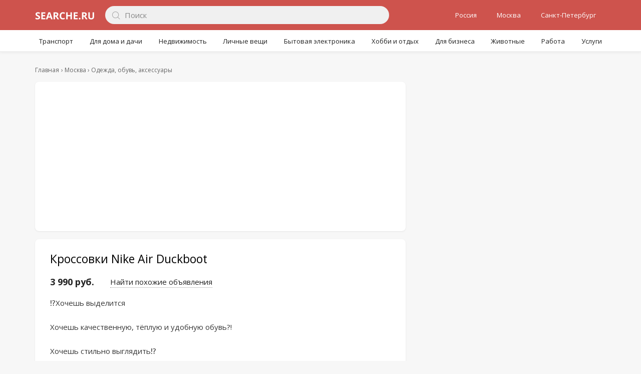

--- FILE ---
content_type: text/html; charset=UTF-8
request_url: https://searche.ru/moskva/item/krossovki-nike-air-duckboot_6148265
body_size: 3133
content:

<!DOCTYPE html>
<html lang="ru">
    <head>
        <title>Кроссовки Nike Air Duckboot, цена 3 990 руб. - цена, фото на Searche</title>
        <meta name="description" content="Кроссовки Nike Air Duckboot купить. ⁉️Хoчeшь выдeлится

Xoчешь качественную, тёплую и удoбную обувь?! 

Xочешь cтильнo выглядить⁉️

 Поиск и мониторинг объявлений с разных сайтов. Актуальные объявления каждый день."/>
        <meta name="viewport" content="width=device-width,initial-scale=1,maximum-scale=1,user-scalable=no"/>
        <meta content="text/html; charset=utf-8" http-equiv="Content-Type">
        <link rel="shortcut icon" href="/assets/favicon.ico">
        <script>window.yaContextCb=window.yaContextCb||[]</script>
        <script src="https://yandex.ru/ads/system/context.js" async></script>
        <link href="/assets/css/l-g44.css" rel="stylesheet" type="text/css">
        <link href="/assets/css/m-e29.css" rel="stylesheet" type="text/css" media="screen and (max-device-width:980px),screen and (max-device-width:1024px) and (orientation:portrait)">
    </head>
    <body class="menu">
    <div id="mainoverlay"></div>
    <div id="ph">
        <div class="c">
            <div class="brg">
                <div></div>
            </div>
            <a id="l" href="/" class="nomo"></a>
            <div id="search">
                <form name="s" action="/moskva/search" method="GET" id="idSearchF">
                    <input type="text" maxlength="32" value="" name="keyword" id="idSearchBox" placeholder="Поиск" onkeydown="return fsubmit(event)">
                    <a href="#"></a>
                    <button type="button" tabindex="-1" aria-label="Поиск" onClick="if(!$('#idSearchBox').val())$('#idSearchBox').focus();else document.s.submit()"></button>
                </form>
            </div>
            <div class="inx">
                <div></div>
            </div>
            <div class="b">
                <a href="/rossiya/" id="ap">Россия</a>
                <a href="/moskva/" id="ap">Москва</a>
                <a href="/sankt-peterburg/" id="ap">Санкт-Петербург</a>
            </div>
        </div>
        <div id="menu">
            <div>
                <div data-c="1">
<a href="/rossiya/transport/">Транспорт</a>
<div></div>
</div>
<div data-c="2">
<a href="/rossiya/dlya-doma-i-dachi/">Для дома и дачи</a>
<div></div>
</div>
<div data-c="4">
<a href="/rossiya/nedvizhimost/">Недвижимость</a>
<div></div>
</div>
<div data-c="5">
<a href="/rossiya/lichnye-veshchi/">Личные вещи</a>
<div></div>
</div>
<div data-c="6">
<a href="/rossiya/bytovaya-elektronika/">Бытовая электроника</a>
<div></div>
</div>
<div data-c="7">
<a href="/rossiya/khobbi-i-otdykh/">Хобби и отдых</a>
<div></div>
</div>
<div data-c="8">
<a href="/rossiya/dlya-biznesa/">Для бизнеса</a>
<div></div>
</div>
<div data-c="35">
<a href="/rossiya/zhivotnye/">Животные</a>
<div></div>
</div>
<div data-c="110">
<a href="/rossiya/rabota/">Работа</a>
<div></div>
</div>
<div data-c="113">
<a href="/rossiya/uslugi/">Услуги</a>
<div></div>
</div>
            </div>
        </div>
    </div>

        <div id="main">
        <!-- Yandex.RTB R-A-781118-1 -->
<div id="yandex_rtb_R-A-781118-1" style="margin-top:15px;"></div>
<script>window.yaContextCb.push(()=>{
  Ya.Context.AdvManager.render({
    renderTo: 'yandex_rtb_R-A-781118-1',
    blockId: 'R-A-781118-1'
  })
})</script>
           <div id="crumb">
              <ol itemscope itemtype="https://schema.org/BreadcrumbList">
                 <li><a href="/"><span>Главная</span></a></li>
                                    <li itemprop="itemListElement" itemscope itemtype="https://schema.org/ListItem">
                      <a href="https://searche.ru/moskva/" itemprop="item">
                         <span itemprop="name">Москва</span>
                         <meta itemprop="position" content="1"/>
                      </a>
                   </li>
                                                     <li itemprop="itemListElement" itemscope itemtype="https://schema.org/ListItem">
                      <a href="https://searche.ru/moskva/odezhda-obuv-aksessuary/" itemprop="item">
                         <span itemprop="name">Одежда, обувь, аксессуары</span>
                         <meta itemprop="position" content="2"/>
                      </a>
                   </li>
                               </ol>
           </div>

           <div class="pmain">
              <div id="pcontent">
                 <div class="vi" itemtype="https://schema.org/Product" itemscope>
                    <div class="vit">
                       <div class="pv" tabindex="1">
                          <div class="p">
                                                    <div><img src="https://65.img.avito.st/image/1/KC0aSbauhMRM7A7DRnUXM-bqhg" title="Кроссовки Nike Air Duckboot" alt="Кроссовки Nike Air Duckboot" itemprop="image"></div>
                                                                                                                                                            </div>
                       </div>
                    </div>
                    <div style="margin-top:10px;margin-bottom:10px;"><!-- Yandex.RTB R-A-781118-8 -->
<div id="yandex_rtb_R-A-781118-8"></div>
<script>window.yaContextCb.push(()=>{
  Ya.Context.AdvManager.render({
    renderTo: 'yandex_rtb_R-A-781118-8',
    blockId: 'R-A-781118-8'
  })
})</script></div>
                    <div class="cont-tt">
                    <div class="vih">
                       <h1 itemprop="name">Кроссовки Nike Air Duckboot</h1>
                       <div id="abar">
                          <div itemprop="offers" itemtype="https://schema.org/Offer" itemscope>
                             <span class="price" itemprop="price" content="3990">
                                3 990 руб.                                <meta itemprop="priceCurrency" content="RUB"/>
                             </span>
                          </div>
                          <div class="loc"><a href="/moskva/odezhda-obuv-aksessuary/search?keyword=кроссовки+nike+air+duckboot" title="Найти похожие объявления">Найти похожие объявления</a></div>
                       </div>
                    </div>
                    <div class="body" itemprop="description">⁉️Хoчeшь выдeлится

Xoчешь качественную, тёплую и удoбную обувь?! 

Xочешь cтильнo выглядить⁉️

</div>
                    <div class="footer">
                    <span>Дата: 12.08.2020</span></div>
                 </div>

                 <!-- Yandex.RTB R-A-781118-2 -->
<div id="yandex_rtb_R-A-781118-2"></div>
<script>window.yaContextCb.push(()=>{
  Ya.Context.AdvManager.render({
    renderTo: 'yandex_rtb_R-A-781118-2',
    blockId: 'R-A-781118-2'
  })
})</script>
<div id="uinfo"><div>
                 <div class="since">Объвление найдено на сайте avito.ru. Перейдите по ссылке для покупки или просмотра более подробной информации</div></div>
                 <div class="ctc"><div class="email"><a rel="nofollow noopener" href="/go.php?id=2066661040">Перейти к объявлению</a></div></div></div>
                 </div>
              </div>

           </div>
        </div>
        <!-- Yandex.RTB R-A-781118-6 -->
        <div id="yandex_rtb_R-A-781118-6"></div>
        <script>window.yaContextCb.push(()=>{
          Ya.Context.AdvManager.render({
            renderTo: 'yandex_rtb_R-A-781118-6',
            blockId: 'R-A-781118-6'
          })
        })</script>
        <!-- Yandex.RTB R-A-781118-6 -->
<script>window.yaContextCb.push(()=>{
  Ya.Context.AdvManager.render({
    type: 'fullscreen',
    platform: 'touch',
    blockId: 'R-A-781118-6'
  })
})</script>
        <!-- Yandex.Metrika counter -->
        <script type="text/javascript" >
           (function(m,e,t,r,i,k,a){m[i]=m[i]||function(){(m[i].a=m[i].a||[]).push(arguments)};
           m[i].l=1*new Date();k=e.createElement(t),a=e.getElementsByTagName(t)[0],k.async=1,k.src=r,a.parentNode.insertBefore(k,a)})
           (window, document, "script", "https://mc.yandex.ru/metrika/tag.js", "ym");

           ym(57482077, "init", {
                clickmap:true,
                trackLinks:true,
                accurateTrackBounce:true
           });
        </script>
        <noscript><div><img src="https://mc.yandex.ru/watch/57482077" style="position:absolute; left:-9999px;" alt="" /></div></noscript>
        <!-- /Yandex.Metrika counter -->
        <div id="pfooter"><div class="c">
        <div class="l">&copy; 2021-2024</div>
        <div class=" r "><a href="#">Обратная связь</a></div></div></div>
        <script src="//ajax.googleapis.com/ajax/libs/jquery/3.5.1/jquery.min.js"></script>
        <script src="//ajax.googleapis.com/ajax/libs/jqueryui/1.12.1/jquery-ui.min.js" defer></script><script src="/assets/js/l-b12.js" defer></script>
                <script>$(document).ready(function(){initSearch();lm.init(1);filter.init();lsw.init();$(".dl img").lazyload({threshold:400});saved.initDl({auth:0,save_title:'В избранное'});$(".dlbar a[title]").tipsy({gravity:'n',offset:8});$("#main a[title],#main div[title]").tipsy();})</script>
  </body></html>

  